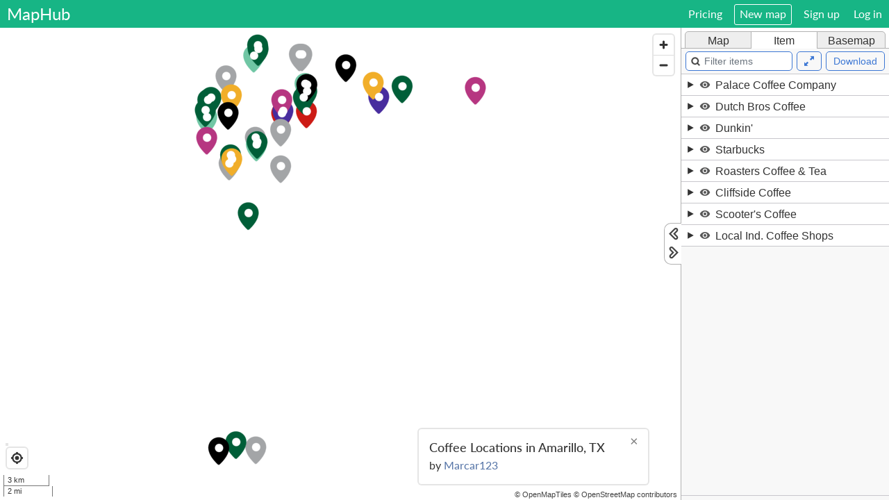

--- FILE ---
content_type: text/html; charset=UTF-8
request_url: https://maphub.net/Marcar123/map
body_size: 2602
content:
<!doctype html><html lang="en">
<head>
  <meta charset="utf-8">
  <meta name="google" content="notranslate">    <title>Coffee Locations in Amarillo, TX by Marcar123 · MapHub</title><meta name="description" content="Coffee Locations in Amarillo, TX by Marcar123"><meta name="viewport" content="width=device-width, initial-scale=1, maximum-scale=1, user-scalable=no, shrink-to-fit=no"><meta name="twitter:card" content="summary"><meta name="twitter:site" content="@maphubteam"><meta name="twitter:image" content="https://maphub.net/media/screenshots_new/2/zb/2zbu5llitxukpnrq/1536_1152.jpg?ver=6gfi"><meta property="og:url" content="https://maphub.net/Marcar123/map">
    <meta property="og:type" content="website"><meta property="og:title" content="Coffee Locations in Amarillo, TX by Marcar123 · MapHub">
      <meta property="og:description" content="Coffee Locations in Amarillo, TX by Marcar123"><meta property="og:image" content="https://maphub.net/media/screenshots_new/2/zb/2zbu5llitxukpnrq/1536_1152.jpg?ver=6gfi"><meta property="og:site_name" content="MapHub"><meta name="twitter:dnt" content="on">
  <meta name="twitter:widgets:autoload" content="off">
    <link rel="canonical" href="https://maphub.net/Marcar123/map" />

<link href="/static/css/main.bef99776.css" rel="stylesheet"><link rel="apple-touch-icon" sizes="57x57" href="/static/favicons/apple-touch-icon-57x57.png?static_hash=c867776cb3d1969c">
  <link rel="apple-touch-icon" sizes="60x60" href="/static/favicons/apple-touch-icon-60x60.png?static_hash=17ebe8088b133ae7">
  <link rel="apple-touch-icon" sizes="72x72" href="/static/favicons/apple-touch-icon-72x72.png?static_hash=948542d3c2560f3e">
  <link rel="apple-touch-icon" sizes="76x76" href="/static/favicons/apple-touch-icon-76x76.png?static_hash=1a81fa28113e2686">
  <link rel="apple-touch-icon" sizes="114x114" href="/static/favicons/apple-touch-icon-114x114.png?static_hash=b480c138f3b8dc2d">
  <link rel="apple-touch-icon" sizes="120x120" href="/static/favicons/apple-touch-icon-120x120.png?static_hash=afd311de7c3cdf79">
  <link rel="apple-touch-icon" sizes="144x144" href="/static/favicons/apple-touch-icon-144x144.png?static_hash=f5eaa0f386365eed">
  <link rel="apple-touch-icon" sizes="152x152" href="/static/favicons/apple-touch-icon-152x152.png?static_hash=eb3f2b831bffbbb1">
  <link rel="apple-touch-icon" sizes="180x180" href="/static/favicons/apple-touch-icon-180x180.png?static_hash=23ee8da9d8326fe7">
  <link rel="icon" type="image/png" href="/static/favicons/favicon-32x32.png?static_hash=d03722c66fe79cf2" sizes="32x32">
  <link rel="icon" type="image/png" href="/static/favicons/android-chrome-192x192.png?static_hash=abed7048d9410daf" sizes="192x192">
  <link rel="icon" type="image/png" href="/static/favicons/favicon-96x96.png?static_hash=cccd56f37cb43947" sizes="96x96">
  <link rel="icon" type="image/png" href="/static/favicons/favicon-16x16.png?static_hash=40996c20607438b1" sizes="16x16">
  <link rel="manifest" href="/static/favicons/manifest.json?static_hash=8d2a9d9b3abef6d9">
  <link rel="mask-icon" href="/static/favicons/safari-pinned-tab.svg?static_hash=6ec4ac63c8a9ceeb" color="#17b585">
  <link rel="shortcut icon" href="/static/favicons/favicon.ico?static_hash=d3e42efa43322ffd">
  <meta name="msapplication-TileColor" content="#2b5797">
  <meta name="msapplication-TileImage" content="/static/favicons/mstile-144x144.png?static_hash=73f4bf163a0949cc">
  <meta name="msapplication-config" content="/static/favicons/browserconfig.xml?static_hash=69cd46dc35bd87f7">
<script defer data-domain="maphub.net" src="https://pl.maphub.net/js/pl.js"></script></head>

<body>

<div id='overlay-placeholder'></div>
  <div id="menu" class="menu-map">
    <div id="menu-hamburger-icon">
      <div></div>
      <div></div>
      <div></div>
    </div>
    <div class="menu-inner">
      <a class="menu-logo-clickable" href="https://maphub.net/"><div class="menu-big-site-name">MapHub</div>
      </a>
      <div id="menu-profile"><a href="https://maphub.net/register?next=%2FMarcar123%2Fmap" id="menu-signup-button" class="menu-profile-icon">Sign up</a><a href="https://maphub.net/login?next=%2FMarcar123%2Fmap" id="menu-login-button" class="menu-profile-icon">Log in</a></div>
      <nav id="menu-pages">
        <ul><li class=" ">
    <a href="https://maphub.net/pricing" title="Pricing">Pricing</a>
  </li><li class=" menu-pages-button">
    <a href="https://maphub.net/map" title="New map">New map</a>
  </li></ul>
      </nav>
    </div>
    <div id="menu-cover"></div>
  </div>

    <div id="app"></div>


  <div id="old-browser-map-page" class="page hidden">
      <h1>Coffee Locations in Amarillo, TX</h1>
      <p>by <a href="https://maphub.net/Marcar123" class="panel-meta-div-map-view-username">Marcar123</a></p>
      <img data-src="/media/screenshots_new/2/zb/2zbu5llitxukpnrq/1536_1152.jpg?ver=6gfi" width="100%"/>
  </div>


  <script>
    var data_json = {"page": "map", "os_family": "desktop", "request_user_name": null, "request_user_is_owner": false, "request_user_is_admin": false, "basemaps": [{"name": "MapHub", "maps": [{"name": "Classic", "slug": "maphub_vector-classic"}, {"name": "Earth", "slug": "maphub_vector-liberty"}, {"name": "Elegant", "slug": "maphub_vector-elegant"}]}, {"name": "Mapbox", "maps": [{"name": "Satellite (labels)", "slug": "mapbox-streets_satellite"}, {"name": "Satellite", "slug": "mapbox-satellite"}]}, {"name": "Thunderforest", "maps": [{"name": "Outdoors", "slug": "thunderforest-outdoors"}, {"name": "OpenCycleMap", "slug": "thunderforest-opencyclemap"}, {"name": "Landscape", "slug": "thunderforest-landscape"}, {"name": "Transport", "slug": "thunderforest-transport"}]}, {"name": "ESRI", "maps": [{"name": "Satellite (labels)", "slug": "esri_vector-arcgis_imagery"}, {"name": "Satellite", "slug": "esri_vector-arcgis_imagery_standard"}, {"name": "Streets", "slug": "esri_vector-arcgis_streets_relief"}, {"name": "Navigation (places)", "slug": "esri_vector-arcgis_navigation_places"}, {"name": "Navigation", "slug": "esri_vector-arcgis_navigation"}, {"name": "Topo", "slug": "esri_vector-arcgis_topographic"}, {"name": "Terrain", "slug": "esri_vector-arcgis_terrain"}, {"name": "Political", "slug": "esri_vector-arcgis_charted_territory"}, {"name": "Antique", "slug": "esri_vector-arcgis_modern_antique"}, {"name": "Oceans", "slug": "esri_vector-arcgis_oceans"}]}, {"name": "HERE Maps", "maps": [{"name": "Satellite (labels)", "slug": "here-hybrid_day"}, {"name": "Satellite", "slug": "here-satellite_day"}, {"name": "Explore (places)", "slug": "here-explore_day_places"}, {"name": "Explore", "slug": "here-explore_day"}, {"name": "Lite (places)", "slug": "here-lite_day_places"}, {"name": "Lite", "slug": "here-lite_day"}, {"name": "Topo (places)", "slug": "here-topo_day_places"}, {"name": "Topo", "slug": "here-topo_day"}, {"name": "Logistics", "slug": "here-logistics_day"}]}, {"name": "CartoDB", "maps": [{"name": "Dark Matter", "slug": "cartodb-dark_matter"}, {"name": "Positron", "slug": "cartodb-positron"}]}, {"name": "OpenTopoMap", "maps": [{"name": "OpenTopoMap", "slug": "opentopomap-map"}]}, {"name": "MapHub legacy", "maps": [{"name": "Classic (legacy)", "slug": "maphub-classic"}, {"name": "Streets (legacy)", "slug": "maphub-streets"}, {"name": "Outdoors (legacy)", "slug": "maphub-outdoors"}, {"name": "Light (legacy)", "slug": "maphub-light"}, {"name": "Dark (legacy)", "slug": "maphub-dark"}, {"name": "Pirates (legacy)", "slug": "maphub-pirates"}]}], "edit": false, "embed_url": "https://maphub.net/embed_h/yuwklegVxhazP8eW", "map_id": 207337, "map_user_name": "Marcar123", "urls": {"markers": "https://maphub.net/media/markers", "images": "https://maphub.net/media/images", "screenshots_new": "https://maphub.net/media/screenshots_new"}, "mapbox_token": "pk.eyJ1IjoienNlcm8iLCJhIjoiY2szb200YTBhMW1obTNkbzdiOGNnejF5cSJ9.N4RK0rG7fY7h2O5MjxC0QQ", "jwt_meta": null, "translations": {}, "owner_plan_kind": "free", "is_enterprise_instance": false, "disable_directions": false, "disable_geolocation": false, "disable_menu": false, "disable_paneltabs": false, "disable_infobox_title": false, "enable_view_search": false, "nominatim_api_url": ""}
  </script>

<script>
  var app_version = '37.2.2'

  window.sentry_key = 'https://0e356eb4a14759a8c1f80f633661c347@o4510437726683136.ingest.de.sentry.io/4510439760265296'
</script><script src="/static/js/main.47f0a28c.js"></script><script>(function(){function c(){var b=a.contentDocument||a.contentWindow.document;if(b){var d=b.createElement('script');d.innerHTML="window.__CF$cv$params={r:'9c3d26466932a68e',t:'MTc2OTQwMDUxMA=='};var a=document.createElement('script');a.src='/cdn-cgi/challenge-platform/scripts/jsd/main.js';document.getElementsByTagName('head')[0].appendChild(a);";b.getElementsByTagName('head')[0].appendChild(d)}}if(document.body){var a=document.createElement('iframe');a.height=1;a.width=1;a.style.position='absolute';a.style.top=0;a.style.left=0;a.style.border='none';a.style.visibility='hidden';document.body.appendChild(a);if('loading'!==document.readyState)c();else if(window.addEventListener)document.addEventListener('DOMContentLoaded',c);else{var e=document.onreadystatechange||function(){};document.onreadystatechange=function(b){e(b);'loading'!==document.readyState&&(document.onreadystatechange=e,c())}}}})();</script></body>
</html>

